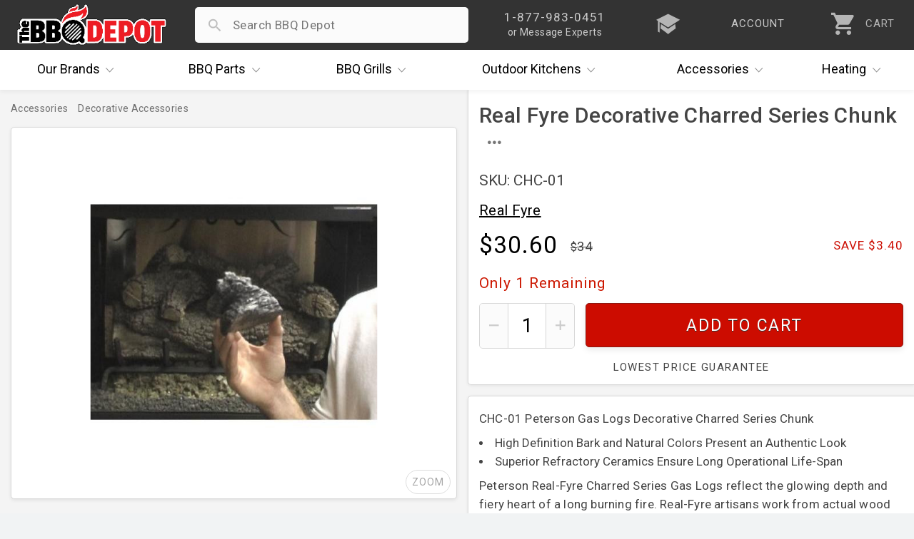

--- FILE ---
content_type: text/html; charset=UTF-8
request_url: https://www.thebbqdepot.com/real-fyre-decorative-charred-series-chunk/
body_size: 10683
content:
<!DOCTYPE html>
<html lang="en">
    <head>
  <meta charset="utf-8" />
  <meta name="viewport" content="width=device-width, initial-scale=1, maximum-scale=1, user-scalable=0"/>
  <title>Peterson Real Fyre Decorative Charred Series Chunk, CHC-01</title>
  
  <meta name="description" content="Decorative Charred Series Chunk and other grill parts and accessories." />
  <meta property="og:type" content="product" />
<meta property="og:title" content="Real Fyre Decorative Charred Series Chunk" />
<meta property="og:description" content="Decorative Charred Series Chunk and other grill parts and accessories." />
<meta property="og:image" content="https://cdn2.bigcommerce.com/server1300/4k85vhi/products/14479/images/14257/1943455506__81145.1477007262.720.1080.jpg?c=2" />
<meta property="og:site_name" content="The BBQ Depot" />
<meta property="og:url" content="https://www.thebbqdepot.com/real-fyre-decorative-charred-series-chunk/" />
<meta property="fb:admins" content="10151082906489767" />
<meta property="product:price:amount" content="30.6" />
<meta property="product:price:currency" content="USD" />
<meta property="og:availability" content="instock" />
<meta property="og:price:standard_amount" content="34.0000" />
<meta property="pinterest:richpins" content="enabled" /> <link rel='canonical' href='https://www.thebbqdepot.com/real-fyre-decorative-charred-series-chunk/' /> 
  <meta name="robots" content="max-image-preview:large" />
  <meta name="norton-safeweb-site-verification" content="fg7kbmyiji2i73guemtnjcaxrnpqjmrg7x0cxstq0bh-lv1x1kh2mbtrmxiinq7tk2p7vxkid5nlk7jlpwdlk-bg5th06v2jtva-1xiyyttsnp8nzvp6fkit10lut-fz"/>
  <meta name="google-site-verification" content="NXc5Vfuf8MpofpAf0sOnGdhtWQ-cfUk_1TckX1E3HwI"/>
  <link rel="apple-touch-icon" sizes="180x180" href="https://cdn.bbqdepot.com/favicon/apple-touch-icon.png"/>
  <link rel="shortcut icon" href="https://cdn2.bigcommerce.com/server1300/4k85vhi/templates/__custom/images/favicon-4.ico?t=1753201303" />
  <link href="https://cdn.bbqdepot.com/Styles/styles.css?v=9.85" type="text/css" rel="stylesheet"/>
  <script src="https://cdn.bbqdepot.com/js/jquery.js?v=3.71"></script>
  <script>
  var search_waiting = false; function redir(u, c) { var b = "/brands/"; var h = ".html"; if (u.indexOf(b) > -1 && u.indexOf(h) > -1) { u = u.replace(h, "").toLowerCase() + "/"; window.location.replace(u); } if (c && c.indexOf(b) > -1 && c.indexOf(h) > -1) { c = c.replace(h, "").toLowerCase() + "/"; window.location.replace(c); } } redir(window.location.href, $('link[rel="canonical"]').attr("href"));
  </script>
   
  <script>
    var config = {};
    config.ShopPath = 'https://www.thebbqdepot.com';
    config.AppPath = '';
    config.FastCart = 0;
    var ThumbImageWidth = 170;
    var ThumbImageHeight = 170;
    if (typeof lang === 'undefined') { lang = {}; }
    var initial_activation = false;
    var sticky_loaded = false;
    var sticky_header = false;
    var brandCat = false;
    var top_level = false;
    function activate_left(){function i(){var i=$(".sideNav").outerHeight(!0);i>$("#LayoutColumn1").outerHeight(!0)?$(".sideNav").stickybits().cleanup():i<window.outerHeight-30?$(".sideNav").stickybits({stickyBitStickyOffset:15}):$(".sideNav").stickybits().cleanup()}if(window.innerWidth>767&&$(".Left").length){!0===initial_activation?i():$.getScript("https://cdn.bbqdepot.com/thebit.js").done(function(){initial_activation=!0,i()})}return initial_activation}
  </script>
  <meta name="google-site-verification" content="T_xOK3OFac828h-qKsEKFipajoKVmqV6iSWOtydwf4E"/>
  <meta name="p:domain_verify" content="45444d000f3c3ed76cc346f0f5769366" />
  <meta name="google-site-verification" content="Wm5orqu7jCnb2ALvMNgun_CjJIxEYPvlKwjPFJeXsVc"/>
  <meta name="msvalidate.01" content="16FE31587F8D2B924B7777CB44223FE2" />
  <meta name="format-detection" content="telephone=no" />
  <meta name="google-site-verification" content="TLwY631avp2UpEiik9Uw8nhqMNp-O9zY-Q4GezBIP44"/>
</head>
    <body id="product" class="is_rendering">
        <link href="https://cdn.bbqdepot.com/ps/new-prod-styles.css?v=3.78" type="text/css" rel="stylesheet" />
        <style>
            #raw_desc { padding:0 15px; }
            .product_section { padding-left:0; }
        </style>
        <div id="Container">
            <div id="AjaxLoading"></div>
<div id="_bs_menu_bg"></div>
<header id="header">
<div id="outbar"> <div id="bar"> <div id="hamwise"><i class="ion-navicon"></i></div> <a id="logo" href="/"><img width="300" height="83" src="https://cdn2.bigcommerce.com/server1300/4k85vhi/templates/__custom/images/the-bbq-depot.png" alt="BBQ Depot"></a> <div id="mob_right"> <div id="_bs_help"> <div class="_bs_phone">1-877-983-0451</div> <div class="_bs_or_contact">or Message Experts</div> <div id="contact_drop" class="store_menu"> </div> </div> <a href="/blog" id="_bs_blog"> <div id="_bs_blog_msg"><i class="ion-university"></i></div> </a> <a href="/login.php?action=create_account" id="_bs_acct"> <div id="_bs_acct_msg">account</div> </a> <div id="_bs_top_more"> <i id="vdots" class="ion-android-more-vertical"></i> <div id="_bs_more_drop" class="store_menu"> <div class="first_two"> <div class="store_msg"></div> <a href="tel:8779830451" class="call_ham"> <i class="ion-android-call"></i> <span class="top_item">1-877-983-0451</span> <span class="bot_item">Experts Available Now! Habla Español</span> </a> <a href="/contact-us/" class="msg_ham open_ask"> <i class="ion-paper-airplane"></i> <span class="top_item">Send Us A Message</span> <span class="bot_item">Ask The BBQ Experts & Upload Photos</span> </a> </div>  <a href="/account.php" class="acct_ham"> <i class="ion-person"></i> <span class="top_item">My Account</span> <span class="bot_item">Track Your Orders & Fast Checkout</span> </a> <a href="/blog" class="iq_ham"> <i class="ion-university"></i> <span class="top_item">i.Q. Learning Center</span> <span class="bot_item">Become The Ultimate Q Master!</span> </a> </div> </div> <a id="cart" href="/cart.php"> <i class="ion-android-cart"></i> <div id="item_cnt">0</div> <div id="cart_lower">CART</div> </a> </div> <div id="search_wrap"> <form action="/search.php" method="get" onclick="search_waiting = true;" autocomplete="off"> <i id="search_icon" class="not_arrow"></i> <input type="search" name="search_query" autocapitalize="off" autocorrect="off" spellcheck="false" id="search_bar"> <i id="remove_search" class="ion-android-close"></i> <button type="submit" class="Button">Search</button> <div id="pop_searches"></div> <div id="ajax_results"></div> </form> </div> </div> </div>
<div id="outer_nav" style="height:56px;">
    <nav id="_bs_nav">
        <div class="_bs_has_drop drop_once" id="brands">
            <a class="_bs_main" href="/our-brands/"><span>Our</span> Brands <i class="ion-ios-arrow-down"></i></a>
            <div class="_bs_mega is_centered" style="width:686px;"></div>
        </div>
        <div class="_bs_has_drop drop_once" id="parts">
            <a class="_bs_main" href="/grill-parts"><span>BBQ</span> Parts <i class="ion-ios-arrow-down"></i></a>
            <div class="_bs_mega is_centered" style="width:739px;"></div>
        </div>
        <div class="_bs_has_drop drop_once" id="grills">
            <a class="_bs_main" href="/bbq-grills/"><span>BBQ</span> Grills <i class="ion-ios-arrow-down"></i></a>
            <div class="_bs_mega is_centered" style="width:500px; white-space:normal;"></div>
        </div>
        <div class="_bs_has_drop drop_once" id="ok">
            <a class="_bs_main" href="/outdoor-kitchens/"><span>Outdoor</span> Kitchens <i class="ion-ios-arrow-down"></i></a>
            <div class="_bs_mega is_centered" style="width:560px;"></div>
        </div>
        <div class="_bs_has_drop drop_once" id="dots">
            <a class="_bs_main" id="acc_desk" href="/grill-accessories/">Accessories<i class="ion-ios-arrow-down"></i></a>
            <a class="_bs_main" id="more_tablet" href="#">More<i class="ion-ios-arrow-down"></i></a> <a class="_bs_main" id="more_mobile" href="#"><i class="ion-android-more-vertical"></i></a>
            <div class="_bs_mega is_centered" style="width:460px;"></div>
        </div>
        <div class="_bs_has_drop drop_once" id="heat">
            <a class="_bs_main" href="/indoor-outdoor-heaters/"><span></span> Heating <i class="ion-ios-arrow-down"></i></a>
            <div class="_bs_mega is_centered" style="width:420px;"></div>
        </div>
    </nav>
</div>
</header>
<script>var currentCart = ""; "" !== currentCart && (currentCart = currentCart.replace(/\D/g, ""), document.getElementById('header').classList.add("new_cartFilled"), document.getElementById("item_cnt").innerHTML = currentCart); </script>  
            <div id="product_wrap">
                
                <div id="content" data-modified="1767972253">
<div class="Block Moveable Panel Breadcrumb" id="ProductBreadcrumb">
<ul>
<li>
<a href="https://www.thebbqdepot.com/indoor-outdoor-heaters/">
<span>Heating</span>
</a>
</li>
<li>
<a href="https://www.thebbqdepot.com/fireplaces/accessories/">
<span>Accessories</span>
</a>
</li>
<li>
<a href="https://www.thebbqdepot.com/fireplaces/accessories/decorative-accessories/">
<span>Decorative Accessories</span>
</a>
</li>
</ul>
</div>
<div id="sticky_parent">
<div id="main_img" class="">
<div id="current_box">
<div id="large1" class="vehicleLarge firstImg currentVehicleImg lastImg zoom_wrap"><img src="https://cdn11.bigcommerce.com/s-4k85vhi/products/14479/images/14257/1943455506__81145.1477007262.1500.1500.jpg?c=2" width="499" height="499" class="default_img" alt="Decorative Charred Series Chunk" title="Decorative Charred Series Chunk" /></div>				<span id="moveLeft" style="display:none;"><i class="ion-chevron-left"></i></span>
<span id="moveRight" style="display:none;"><i class="ion-chevron-right"></i></span>
<span id="expand_img">ZOOM</span>
</div>
</div>
<div id="right">
<div id="prod_top">
<h1 id="prodH1" data-product-id="14479">Real Fyre Decorative Charred Series Chunk</h1>
<div id="below_headline" class="">
<div id="sku" data-basesku="CHC-01">SKU: CHC-01</div>
</div>
<div id="brand_summary" class="">
<a href="https://www.thebbqdepot.com/brands/real-fyre/">Real Fyre</a>				<div id="all_brands">
</div>
</div>
<div id="price_wrap">
<div id="price">$30.60</div>
<div id="savings">Save $3.40</div>
<div id="retail_price">34</div>
</div>
<div id="availability">
<div id="avail_inner">
<div id="on_hold_wrap" class=" under_show_limit">Only <span id="on_hold_int">1</span> Remaining</div>
<div id="quantity_wrap" >
<span id="minus_qty"><i class="ion-minus"></i></span>
<input type="text" id="quantity" value="1" min="1" max="" autocomplete="off" value="1" inputmode="numeric" id="qty_box">
<span id="add_qty" class="stop_adding"><i class="ion-plus"></i></span>
</div>
<a href="https://www.thebbqdepot.com/cart.php?action=add&product_id=14479" id="add2cart">Add To Cart</a>
<div id="below_add2_shouts">
<div id="lowestPrice" class="load_tooltip" data-tooltip="7">Lowest Price Guarantee</div>
</div>
</div>
</div>
</div>
<div id="prod_bottom">
<div id="description">
<div id="scroll_nav">
</div>
<div id="raw_desc" class="has_padding">
<p><span>CHC-01 Peterson Gas Logs Decorative Charred Series Chunk</span></p>
<ul class="bullets">
<li><span>High Definition Bark and Natural Colors Present an Authentic Look</span></li>
<li><span>Superior Refractory Ceramics Ensure Long Operational Life-Span</span></li>
</ul>
<p><span class="descriptiontext">Peterson Real-Fyre Charred Series Gas Logs reflect the glowing depth and fiery heart of a long burning fire. Real-Fyre artisans work from actual wood samples to meticulously recreate the intricate bark detail and natural coloration of deeply charred wood. The beautiful display and flame presentation of this Real-Fyre Charred Wood gas log set is ideal for creating those magic moments and memories. </span></p>
<p><span class="descriptiontext">This Peterson Real Fyre Decorative Charred Series Chunk can be used with any Peterson Real Fyre charred series vented gas log set.</span></p>
<p><span>If you have any questions please give us a call as this is a final sale item</span><br /><span>FireTables, FirePits, Burners, Logs, Glass, Space Heaters and Accessories are non-returnable items due to restrictions from our distributor. FINAL SALE- No Refunds Please be certain of specifications and local building codes prior to ordering.</span></p>
<div class="descriptiontext" style="margin-top: 15px; color: #333333; line-height: 1.5em;">
<div style="color: black; margin-bottom: 3px; font-weight: bold; width: 350px;"><span>&nbsp;</span></div>
</div>
</div>
</div>
<script>var has_videos = false;</script>
<div id="prod_ask_wrap">
<a href="/contact" id="prod_ask" data-headline="Ask Experts" class="open_ask about_this">Ask The Experts</a>
<div class="Clear"></div>
</div>
</div>
</div>
</div>
</div>
<script>
var sku_list = ["CHC-01"];
var the_price = 30.6;
var is_part = false;
var is_grill = false;
var is_outdoor = false;
var is_accessories = false;
</script> 
                <script>
                    // inline prod script
                    var c=document.getElementById("raw_desc");if(c)for(var ps=c.getElementsByTagName("p"),i=ps.length-1;0<=i;i--){var p=ps[i],txt=p.textContent.replace(/\u00A0/g,"").trim();txt||p.innerHTML.replace(/&nbsp;|<[^>]+>/gi,"").trim()||p.parentNode.removeChild(p)}for(var details=document.querySelectorAll("#raw_desc details.product_section"),isWideScreen=768<=window.innerWidth,i=0;i<details.length;i++){var summary=details[i].querySelector("summary.section_headline"),headlineText=summary?summary.textContent.toLowerCase().trim():"";details[i].open=isWideScreen?!(headlineText.includes("why buy")||headlineText.includes("grill shipping")):0===i}const product_h1=document.getElementById("prodH1");if(window.innerWidth<=767){const a=document.getElementById("ProductBreadcrumb");a&&a.insertAdjacentElement("afterend",product_h1)}product_h1.insertAdjacentHTML("beforeend",'<span id="openh1menu" class="ion-android-more-horizontal"><span id="prodMenu"></span></span>');let captchaLoaded=!1;function loadCaptcha(r){captchaLoaded?r&&showProductReviewForm():(captchaLoaded=!0,fetch("https://cdn.bbqdepot.com/html/review_submit.html").then(function(e){if(!e.ok)throw new Error("Form load failed");return e.text()}).then(function(e){e=(e=e.replace("%GLOBAL_ProductId%","15968")).replace("%GLOBAL_throttleToken%","");const t=document.getElementById("revH4");if(t){t.insertAdjacentHTML("afterend",e);e="";const o=document.getElementById("email");if(o&&""!==e.trim()&&(o.value=e),!document.querySelector('script[src*="recaptcha"]')){const n=document.createElement("script");n.src="https://www.google.com/recaptcha/api.js",n.async=!0,document.head.appendChild(n)}r&&showProductReviewForm()}else captchaLoaded=!1}).catch(function(e){console.error("Error loading review form:",e),captchaLoaded=!1}))}function showProductReviewForm(){const e=document.querySelector(".ProductReviewForm");e&&(e.style.display="block")}document.addEventListener("keyup",function(e){e.target.closest("#prod_review_block")&&loadCaptcha(!1)}),document.addEventListener("change",function(e){e.target.closest("#prod_review_block")&&loadCaptcha(!1)}),document.addEventListener("click",function(e){if("write_review"===e.target.id||e.target.closest("#write_review")){e.preventDefault();const t=document.querySelector(".ProductReviewForm");t&&(t.style.display="none"===t.style.display?"block":"none"),loadCaptcha(!0)}}),"#write_review"===window.location.hash&&loadCaptcha(!0);
                </script>
                <div id="ProductOtherDetails">
	<div class="ProductDetailsGrid prodAccordionContent">
		<div class="DetailRow Brand" data-custom-field="Brand" data-value="Real Fyre">
    <div class="Label">Brand:</div>
    <div class="Value"></div>
</div> 
	</div>
</div>
            </div>
            <div class="Block Moveable Panel" id="SideProductAlsoBought">
                <div id="alsobuy_inner">
                    <h3 id="also_bought">Related Items</h3>
                    <div class="BlockContent" id="also_purchased">
                        <ul class="ProductList">
                            <li data-stock="">
    <div class="ProductImage" data-product="14116">
        <a href="https://www.thebbqdepot.com/real-fyre-decorative-acorns-set-of-6/"><img src="https://cdn2.bigcommerce.com/server1300/4k85vhi/products/14116/images/13909/1734935312__11674.1477005848.170.170.jpg?c=2" alt="Real Fyre Decorative Acorns" /></a>
    </div>
    <div class="ProductDetails">
        <a href="https://www.thebbqdepot.com/real-fyre-decorative-acorns-set-of-6/">Real Fyre Decorative Acorns, set of 6</a>
        <div class="category customFields">
            <div class="DetailRow Brand" data-custom-field="Brand" data-value="Real Fyre">
    <div class="Label">Brand:</div>
    <div class="Value"></div>
</div> 
        </div>
    </div>
    <p class="itemPrice"><strike class="RetailPriceValue">$287.00</strike> <span class="SalePrice">$258.00</span></p>
    <div class="ProductPriceRating Rating Rating0">
        <i class="ion-android-star"></i><i class="ion-android-star"></i><i class="ion-android-star"></i><i class="ion-android-star"></i><i class="ion-android-star"></i>
    </div>
</li><li data-stock="">
    <div class="ProductImage" data-product="14375">
        <a href="https://www.thebbqdepot.com/real-fyre-decorative-charred-branches-set-of-4-bdc-4/"><img src="https://cdn2.bigcommerce.com/server1300/4k85vhi/products/14375/images/14159/2743830177__41210.1477006957.170.170.jpg?c=2" alt="Real Fyre Charred Branches" /></a>
    </div>
    <div class="ProductDetails">
        <a href="https://www.thebbqdepot.com/real-fyre-decorative-charred-branches-set-of-4-bdc-4/">Real Fyre Decorative Charred Branches Set Of 4 | BDC-4</a>
        <div class="category customFields">
            <div class="DetailRow Brand" data-custom-field="Brand" data-value="Real Fyre">
    <div class="Label">Brand:</div>
    <div class="Value"></div>
</div> 
        </div>
    </div>
    <p class="itemPrice"><strike class="RetailPriceValue">$128.00</strike> <span class="SalePrice">$115.20</span></p>
    <div class="ProductPriceRating Rating Rating0">
        <i class="ion-android-star"></i><i class="ion-android-star"></i><i class="ion-android-star"></i><i class="ion-android-star"></i><i class="ion-android-star"></i>
    </div>
</li><li data-stock="">
    <div class="ProductImage" data-product="14562">
        <a href="https://www.thebbqdepot.com/real-fyre-ember-enhancing-decor-kit/"><img src="https://cdn2.bigcommerce.com/server1300/4k85vhi/products/14562/images/14338/1943438423__60124.1477007603.170.170.jpg?c=2" alt="Ember Enhancing Decor Kit" /></a>
    </div>
    <div class="ProductDetails">
        <a href="https://www.thebbqdepot.com/real-fyre-ember-enhancing-decor-kit/">Real Fyre Ember Enhancing Decor Kit</a>
        <div class="category customFields">
            <div class="DetailRow Brand" data-custom-field="Brand" data-value="Real Fyre">
    <div class="Label">Brand:</div>
    <div class="Value"></div>
</div> 
        </div>
    </div>
    <p class="itemPrice"><strike class="RetailPriceValue">$116.00</strike> <span class="SalePrice">$104.40</span></p>
    <div class="ProductPriceRating Rating Rating0">
        <i class="ion-android-star"></i><i class="ion-android-star"></i><i class="ion-android-star"></i><i class="ion-android-star"></i><i class="ion-android-star"></i>
    </div>
</li><li data-stock="">
    <div class="ProductImage" data-product="15962">
        <a href="https://www.thebbqdepot.com/real-fyre-decorative-wood-chunk-remote-receiver-cover/"><img src="https://cdn2.bigcommerce.com/server1300/4k85vhi/products/15962/images/19787/wcdc_1_front_view__28528.1477035546.170.170.jpg?c=2" alt="Real-Fyre Decorative Wood Chunk Remote Receiver Cover" /></a>
    </div>
    <div class="ProductDetails">
        <a href="https://www.thebbqdepot.com/real-fyre-decorative-wood-chunk-remote-receiver-cover/">Real-Fyre Decorative Wood Chunk Remote Receiver Cover</a>
        <div class="category customFields">
            <div class="DetailRow Brand" data-custom-field="Brand" data-value="Real Fyre">
    <div class="Label">Brand:</div>
    <div class="Value"></div>
</div> 
        </div>
    </div>
    <p class="itemPrice"><strike class="RetailPriceValue">$54.00</strike> <span class="SalePrice">$48.60</span></p>
    <div class="ProductPriceRating Rating Rating0">
        <i class="ion-android-star"></i><i class="ion-android-star"></i><i class="ion-android-star"></i><i class="ion-android-star"></i><i class="ion-android-star"></i>
    </div>
</li><li data-stock="">
    <div class="ProductImage" data-product="15968">
        <a href="https://www.thebbqdepot.com/real-fyre-decorative-charred-wood-chips-set-of-6/"><img src="https://cdn2.bigcommerce.com/server1300/4k85vhi/products/15968/images/15685/1943445809__68281.1477013348.170.170.jpg?c=2" alt="Real Fyre Charred Wood Chips" /></a>
    </div>
    <div class="ProductDetails">
        <a href="https://www.thebbqdepot.com/real-fyre-decorative-charred-wood-chips-set-of-6/">Real Fyre Decorative Charred Wood Chips - Set of 6</a>
        <div class="category customFields">
            <div class="DetailRow Brand" data-custom-field="Brand" data-value="Real Fyre">
    <div class="Label">Brand:</div>
    <div class="Value"></div>
</div> 
        </div>
    </div>
    <p class="itemPrice"><strike class="RetailPriceValue">$75.00</strike> <span class="SalePrice">$67.50</span></p>
    <div class="ProductPriceRating Rating Rating0">
        <i class="ion-android-star"></i><i class="ion-android-star"></i><i class="ion-android-star"></i><i class="ion-android-star"></i><i class="ion-android-star"></i>
    </div>
</li>

                            <div class="Block Moveable Panel" id="SimilarProductsByCustomerViews" style="display:none;"></div>
                            <div class="Block Moveable Panel" id="SideProductAlsoBought" style="display:none;"></div>
                        </ul>
                    </div>
                    <span id="sim_left"><i class="ion-android-arrow-back"></i></span>
                    <span id="sim_right"><i class="ion-android-arrow-forward"></i></span>
                </div>
            </div>  
            <div class="Clear"></div>
            <script src="https://cdn.bbqdepot.com/ps/new-prod-functions.js?v=3.12"></script>
            <script type="application/ld+json" id="new_schema" data-modified="1767972253">[{"@context":"https://schema.org/","@type":"Product","@id":"https://www.thebbqdepot.com/real-fyre-decorative-charred-series-chunk/#product","name":"Real Fyre Decorative Charred Series Chunk","description":"CHC-01 Peterson Gas Logs Decorative Charred Series Chunk High Definition Bark and Natural Colors Present an Authentic Look Superior Refractory Ceramics Ensure Long Operational Life-Span Peterson Real-Fyre Charred Series Gas Logs reflect the glowing depth and fiery heart of a long burning fire. Real-Fyre artisans work from actual wood samples to meticulously recreate the intricate bark detail and natural coloration of deeply charred wood. The beautiful display and flame presentation of this Real-Fyre Charred Wood gas log set is ideal for creating those magic moments and memories. This Peterson Real Fyre Decorative Charred Series Chunk can be used with any Peterson Real Fyre charred series vented gas log set. If you have any questions please give us a call as this is a final sale itemFireTables, FirePits, Burners, Logs, Glass, Space Heaters and Accessories are non-returnable items due to restrictions from our distributor. FINAL SALE- No Refunds Please be certain of specifications and local building codes prior to ordering.","sku":"CHC-01","mpn":"CHC-01","image":["https://cdn11.bigcommerce.com/s-4k85vhi/products/14479/images/14257/1943455506__81145.1477007262.720.1080.jpg?c=2"],"offers":[{"@type":"Offer","sku":"CHC-01","url":"https://www.thebbqdepot.com/real-fyre-decorative-charred-series-chunk/?","price":30.6,"priceCurrency":"USD","availability":"https://schema.org/InStock","name":"Real Fyre Decorative Charred Series Chunk","itemCondition":"https://schema.org/NewCondition","hasMerchantReturnPolicy":{"@type":"MerchantReturnPolicy","url":"https://www.thebbqdepot.com/return-policy/","returnPolicyCategory":"https://schema.org/MerchantReturnFiniteReturnWindow","merchantReturnDays":30,"returnFees":"https://schema.org/FreeReturn","returnMethod":"https://schema.org/ReturnByMail","applicableCountry":{"@type":"Country","name":"US"}},"shippingDetails":{"@type":"OfferShippingDetails","shippingRate":{"@type":"MonetaryAmount","value":10.15,"currency":"USD"},"shippingDestination":{"@type":"DefinedRegion","addressCountry":"US"},"deliveryTime":{"@type":"ShippingDeliveryTime","handlingTime":{"@type":"QuantitativeValue","minValue":1,"maxValue":2,"unitCode":"DAY"},"transitTime":{"@type":"QuantitativeValue","minValue":3,"maxValue":5,"unitCode":"DAY"}}}}],"brand":{"@type":"Brand","name":"Real Fyre","url":"https://www.thebbqdepot.com/brands/real-fyre/","image":"https://cdn2.bigcommerce.com/server1300/4k85vhi/product_images/e/real-fyre__29063.jpg"}},{"@context":"https://schema.org","@type":"BreadcrumbList","itemListElement":[{"@type":"ListItem","position":1,"name":"Heating","item":"https://www.thebbqdepot.com/indoor-outdoor-heaters/"},{"@type":"ListItem","position":2,"name":"Accessories","item":"https://www.thebbqdepot.com/fireplaces/accessories/"},{"@type":"ListItem","position":3,"name":"Decorative Accessories","item":"https://www.thebbqdepot.com/fireplaces/accessories/decorative-accessories/"},{"@type":"ListItem","position":4,"name":"Real Fyre Decorative Charred Series Chunk"}]}]</script>
        </div>
<div id="ContainerFooter">
<div id="financing_info" style="display:none;width:555px;">
  <span id="close_financing" class="close_financing closePrice ion-android-close"></span>
  <h4 id="financing_header">Easy Financing</h4>
  <div id="financing_body">
    <p>The BBQ Depot is committed to providing you reliable, hassle free financing options.</p>
    <h3 id="financing_how">How It Works</h3>
    <p>It's simple! Follow these 3 easy steps to finance your BBQ Depot purchase:</p>
    <ol class="with_gap">
      <li>Load up your cart and <strong>select Affirm or PayPal Pay Later as your payment method in checkout</strong>.</li>
      <li>Log in or sign up for an account with your selected financing provider.</li>
      <li>Choose an ideal payment plan and submit your order*.</li>
    </ol>
    <p>That's it! You'll receive your order and continue payments with your chosen provider. Happy Grilling!</p>
    <p id="fin_terms">*Additional Terms Apply</p>
  </div>
</div>
<div id="scroll_top"><i class="ion-ios-arrow-up"></i></div>
<div id="lowFooter"> <div class="footerQuarter"> <p>About</p><ul><li><a href="/about-us/">About Us</a></li><li><a href="/price-match/">Price Matching</a></li><li><a href="/blog/">i.Q. Learning Center</a></li><li><a href="/deals-and-promotions">Deals & Promotions</a></li><li><a href="/financing">Easy Financing</a></li><li><a href="/become-a-supplier/">Become a Supplier</a></li><li><a href="/professional-accounts/">Prof. Accounts</a></li><li><a href="/contact-us/" id="contact_link">Contact Us</a></li></ul> </div><div class="footerQuarter"> <p>Support</p><ul> <li><a id="cust_id" data-customer-id="" href="/account.php?action=order_status" title="Order Status">Order Status</a></li><li><a href="/account.php" title="Account">Account</a></li><li><a href="/return-policy/" title="Return Policy">Return Policy</a></li><li><a href="/shipping-info/">Shipping Information</a></li><li><a href="/grill-services-south-florida/">Grill Services Miami</a></li><li><a href="/california-prop-65/">Prop 65 Info</a></li><li><a href="/privacy-policy/">Privacy Policy</a></li><li><a href="/terms/">Terms</a></li></ul> </div><div class="footerQuarter" id="mobile_full_footer"> <p>Showroom</p><div class="location"> <a href="//goo.gl/maps/xE6cx" class="map" target="_blank" title="5881 Pembroke Road" rel="nofollow">5881 Pembroke Road<br/>Hollywood, FL 33023</a><br/> <a href="tel:18779830451" rel="nofollow">1-877-983-0451</a><div id="habla">habla español</div></div><img id="footer_logo" loading="lazy" width="300" height="83" src="https://cdn2.bigcommerce.com/server1300/4k85vhi/templates/__custom/images/the-bbq-depot.png?t=1753201303" alt="TheBBQDepot"><form id="get_bbq_updates"><input id="email_updates_input" type="text" placeholder="Enter Email For Updates" value=""><button id="updates_signup" type="submit"><svg xmlns="http://www.w3.org/2000/svg" height="40px" viewBox="0 -960 960 960" width="40px"><path preserveAspectRatio="xMidYMid meet" fill="#cc0c00" d="M160-220v-520l616.92 260L160-220Zm40-60 474-200-474-200v155.38L393.85-480 200-435.38V-280Zm0 0v-400 400Z"/></svg></button></form><div id="socialLinks"> <a target="_blank" title="Facebook" id="facebook" href="https://www.facebook.com/TheBBQDepot" rel="nofollow"> <span class="ion-social-facebook"></span> </a> <a target="_blank" title="Youtube" id="youtube" href="https://www.youtube.com/user/TheBBQDepot" rel="nofollow"> <span class="ion-social-youtube"></span> </a><a target="_blank" title="Instagram" id="instagram" href="https://www.instagram.com/bbqdepot/" rel="nofollow"> <span class="ion-social-instagram-outline"></span> </a><a target="_blank" title="TikTok" id="TikTok" href="https://www.tiktok.com/@bbqdepot/" rel="nofollow"> <img loading="lazy" style="margin-top:5px;" src="https://ucarecdn.com/9918896b-b167-4b85-80b6-f05d1540d006/-/scale_crop/30x30/" width="30" height="30"> </a></div></div><div class="Clear"></div></div><div id="lastFooter"> <div id="payments-options"><div id="finalWords"><span>Copyright &#169; 2025 <span class="businessInfo" itemscope itemtype="https://schema.org/Organization"><span>The BBQ Depot, Inc. Since 1956</span></span></span></div><img loading="lazy" height="50" src="https://ucarecdn.com/5237fc79-3990-415e-a51c-8707c23dc030/-/resize/x50/" id="payment_img" alt="Checkout Payment Options. Visa, Mastercard, Discover, PayPal, Amazon Pay, Google Pay"> </div></div></div><div id="modal_overlay"></div>
<script src="https://cdn.bbqdepot.com/js/newbbq.js?v=6.73"></script>
<link href="https://cdn.bbqdepot.com/Styles/defer.css?v=7.82" type="text/css" rel="stylesheet" />
<script type="application/ld+json">
{
    "@context": "http://schema.org",
    "@type": "WebSite",
    "url": "https://www.thebbqdepot.com/",
    "potentialAction": {
    "@type": "SearchAction",
    "target": "https://www.thebbqdepot.com/search.php?search_query={search_term_string}",
    "query-input": "required name=search_term_string"
  }
}
</script>
<script async src="//static.klaviyo.com/onsite/js/klaviyo.js?company_id=JRmrQp"></script>
<script defer src="https://www.googletagmanager.com/gtag/js?id=AW-1071115239"></script>
<script defer>
function gtag(){dataLayer.push(arguments)}function trackEcommerce(){this._addTrans=addTrans,this._addItem=addItems,this._trackTrans=trackTrans}function addTrans(e,a,t,n,c,o,r,s){ga("ecommerce:addTransaction",{id:e,affiliation:a,revenue:t,tax:n,shipping:c,city:o,state:r,country:s}),window.fbData.value=t}function addItems(e,a,t,n,c,o){ga("ecommerce:addItem",{id:e,sku:a,name:t,category:n,price:c,quantity:o}),window.fbData.skus.push(a)}function trackTrans(){ga("ecommerce:send"),fbq("track","Purchase",{content_type:"product",content_ids:window.fbData.skus,value:window.fbData.value,currency:"USD"})}!function(e,a,t,n,c,o){e.fbq||(n=e.fbq=function(){n.callMethod?n.callMethod.apply(n,arguments):n.queue.push(arguments)},e._fbq||(e._fbq=n),(n.push=n).loaded=!0,n.version="2.0",n.queue=[],(c=a.createElement(t)).async=!0,c.src="https://connect.facebook.net/en_US/fbevents.js",(o=a.getElementsByTagName(t)[0]).parentNode.insertBefore(c,o))}(window,document,"script"),fbq("init","200225330460725"),fbq("track","PageView"),window.dataLayer=window.dataLayer||[],gtag("js",new Date),gtag("config","AW-1071115239"),function(a,e,t,n){var c,o;a[n]=a[n]||[],c=function(){var e={ti:"21002978"};e.q=a[n],a[n]=new UET(e),a[n].push("pageLoad")},(o=e.createElement(t)).src="//bat.bing.com/bat.js",o.async=1,o.onload=o.onreadystatechange=function(){var e=this.readyState;e&&"loaded"!==e&&"complete"!==e||(c(),o.onload=o.onreadystatechange=null)},(t=e.getElementsByTagName(t)[0]).parentNode.insertBefore(o,t)}(window,document,"script","uetq"),function(e,a,t,n,c){e.GoogleAnalyticsObject="ga",e.ga=e.ga||function(){(e.ga.q=e.ga.q||[]).push(arguments)},e.ga.l=+new Date,n=a.createElement(t),c=a.getElementsByTagName(t)[0],n.async=1,n.src="//www.google-analytics.com/analytics.js",c.parentNode.insertBefore(n,c)}(window,document,"script"),ga("create","UA-26471724-1"),ga("send","pageview"),ga("require","ecommerce","ecommerce.js");var pageTracker=new trackEcommerce;window.fbData={skus:[],value:0};
</script>
<script defer src="https://www.googletagmanager.com/gtag/js?id=G-BT81EPMFHD"></script>
<script defer>
  window.dataLayer = window.dataLayer || [];
  function gtag(){dataLayer.push(arguments);}
  gtag('js', new Date());
  gtag('config', 'G-BT81EPMFHD');
</script>





        <script type="application/ld+json">{"schema_markup":{"@context":"https://schema.org","@type":"Store","@id":"https://www.thebbqdepot.com/#Store","name":"The BBQ Depot","legalName":"The BBQ Depot, Inc.","description":"Experts in grill parts for repair and replacement, BBQ gas grills from brands including Alfresco, Delta Heat, DCS, Firemagic, Lynx, Sedona, Twin Eagles, Viking, more. Custom Outdoor Kitchens. Shop now and save!","url":"https://www.thebbqdepot.com/","telephone":"+1-877-983-0451","email":"info@thebbqdepot.com","priceRange":"$$$","image":"https://www.thebbqdepot.com/content/new_home/the-bbq-depot-exterior-sign.jpg","logo":"https://cdn2.bigcommerce.com/server1300/4k85vhi/templates/__custom/images/the-bbq-depot.png?t=1634583537","sameAs":["https://twitter.com/bbqdepot","https://www.angi.com/companylist/us/fl/hollywood/the-bbq-depot-reviews-454964.htm","https://www.ebay.com/str/thebbqdepot","https://www.facebook.com/TheBBQDepot","https://www.houzz.com/pro/bbqdepotfl/the-bbq-depot","https://www.pinterest.com/pin/382454193337009042/","https://www.yelp.com/biz/the-bbq-depot-hollywood","https://www.youtube.com/user/TheBBQDepot","https://www.instagram.com/thebbqdepot/"],"address":{"@type":"PostalAddress","streetAddress":"5881 Pembroke Road","addressLocality":"Hollywood","addressRegion":"FL","postalCode":"33023","addressCountry":"US","url":"https://www.thebbqdepot.com/contact-us/"},"geo":{"@type":"GeoCoordinates","latitude":"25.9956239","longitude":"-80.2067591"},"openingHoursSpecification":[{"@type":"OpeningHoursSpecification","dayOfWeek":["Monday","Tuesday","Wednesday","Thursday","Friday"],"opens":"08:00:00","closes":"17:30:00"},{"@type":"OpeningHoursSpecification","dayOfWeek":"Saturday","opens":"10:00:00","closes":"14:00:00"}],"contactPoint":{"@type":"ContactPoint","contactType":"customer support","telephone":"+1-877-983-0451","email":"info@thebbqdepot.com","url":"https://www.thebbqdepot.com/contact-us/","contactOption":"TollFree"},"founder":[{"@type":"Person","name":"Michael Hollander","description":"With over 25 years in the gas and grill industry, Mike holds Florida's top Gas License - Master Qualifier. He is the company's Master Technician and Installer.","url":"https://www.thebbqdepot.com/about-us/"},{"@type":"Person","name":"Tracy Hollander","description":"With over 23 years in the business, Tracy has extensive knowledge on new grill sales and assisting customers troubleshoot grills.","url":"https://www.thebbqdepot.com/about-us/"}],"areaServed":{"@type":"Country","name":"United States","url":"https://en.wikipedia.org/wiki/United_States"},"knowsAbout":{"@type":"Thing","name":"Barbecue grill","url":"https://en.wikipedia.org/wiki/Barbecue_grill"}}}</script>
        <script text="text/javascript"> 
        !function(){if(!window.klaviyo){window._klOnsite=window._klOnsite||[];try{window.klaviyo=new Proxy({},{get:function(n,i){return"push"===i?function(){var n;(n=window._klOnsite).push.apply(n,arguments)}:function(){for(var n=arguments.length,o=new Array(n),w=0;w<n;w++)o[w]=arguments[w];var t="function"==typeof o[o.length-1]?o.pop():void 0,e=new Promise((function(n){window._klOnsite.push([i].concat(o,[function(i){t&&t(i),n(i)}]))}));return e}}})}catch(n){window.klaviyo=window.klaviyo||[],window.klaviyo.push=function(){var n;(n=window._klOnsite).push.apply(n,arguments)}}}}(); </script>
        <script text="text/javascript">
            document.addEventListener("cartAddSuccess",function(t){var e="",n=document.getElementById("prodH1");n&&(e=n.textContent||n.innerText||"",n.getAttribute("data-product-id")),"undefined"!=typeof fbq&&fbq("track","AddToCart",{content_type:"product",content_ids:sku_list,value:the_price,currency:"USD",content_name:e,num_items:t.qty||1})});
        </script>

<script text="text/javascript">
//Initialize Klaviyo object immediately on page load
!function(){if(!window.klaviyo){window._klOnsite=window._klOnsite||[];try{window.klaviyo=new Proxy({},{get:function(n,i){return"push"===i?function(){var n;(n=window._klOnsite).push.apply(n,arguments)}:function(){for(var n=arguments.length,o=new Array(n),w=0;w<n;w++)o[w]=arguments[w];var t="function"==typeof o[o.length-1]?o.pop():void 0,e=new Promise((function(n){window._klOnsite.push([i].concat(o,[function(i){t&&t(i),n(i)}]))}));return e}}})}catch(n){window.klaviyo=window.klaviyo||[],window.klaviyo.push=function(){var n;(n=window._klOnsite).push.apply(n,arguments)}}}}(); </script>
    <script type="text/javascript" src="https://cdn9.bigcommerce.com/shared/js/csrf-protection-header-5eeddd5de78d98d146ef4fd71b2aedce4161903e.js"></script></body>
</html>